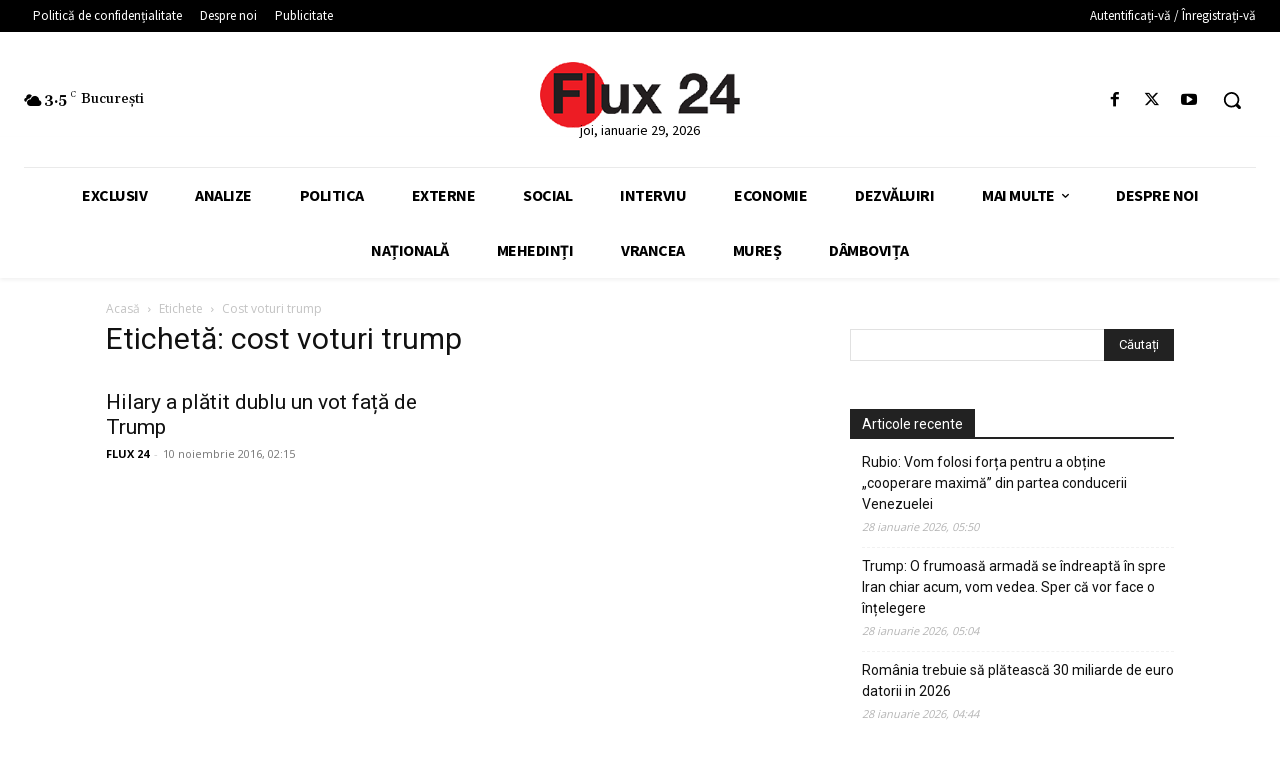

--- FILE ---
content_type: text/html; charset=utf-8
request_url: https://www.google.com/recaptcha/api2/aframe
body_size: 269
content:
<!DOCTYPE HTML><html><head><meta http-equiv="content-type" content="text/html; charset=UTF-8"></head><body><script nonce="OrtGDKCCYeNyF8fhzWmDXQ">/** Anti-fraud and anti-abuse applications only. See google.com/recaptcha */ try{var clients={'sodar':'https://pagead2.googlesyndication.com/pagead/sodar?'};window.addEventListener("message",function(a){try{if(a.source===window.parent){var b=JSON.parse(a.data);var c=clients[b['id']];if(c){var d=document.createElement('img');d.src=c+b['params']+'&rc='+(localStorage.getItem("rc::a")?sessionStorage.getItem("rc::b"):"");window.document.body.appendChild(d);sessionStorage.setItem("rc::e",parseInt(sessionStorage.getItem("rc::e")||0)+1);localStorage.setItem("rc::h",'1769657082585');}}}catch(b){}});window.parent.postMessage("_grecaptcha_ready", "*");}catch(b){}</script></body></html>

--- FILE ---
content_type: application/javascript; charset=utf-8
request_url: https://fundingchoicesmessages.google.com/f/AGSKWxXDg941293o3yto7dGbhWcY8WmtO67wn_-0FI9Qxu_VIe9wgbxkyPvz7UeNPRKtDrkqCUn_aKEOmUxRh77ES9ZQharHe4nnb6flfczS0-evKf_Joo_PBeh5S3v1_3SgEmkBG4wPHg==?fccs=W251bGwsbnVsbCxudWxsLG51bGwsbnVsbCxudWxsLFsxNzY5NjU3MDgxLDMyNjAwMDAwMF0sbnVsbCxudWxsLG51bGwsW251bGwsWzddXSwiaHR0cHM6Ly9mbHV4MjQucm8vdGFnL2Nvc3Qtdm90dXJpLXRydW1wLyIsbnVsbCxbWzgsIm8xWlFLOUlYeFdNIl0sWzksImVuLVVTIl0sWzE5LCIyIl0sWzE3LCJbMF0iXSxbMjQsIiJdLFsyOSwiZmFsc2UiXV1d
body_size: -215
content:
if (typeof __googlefc.fcKernelManager.run === 'function') {"use strict";this.default_ContributorServingResponseClientJs=this.default_ContributorServingResponseClientJs||{};(function(_){var window=this;
try{
var QH=function(a){this.A=_.t(a)};_.u(QH,_.J);var RH=_.ed(QH);var SH=function(a,b,c){this.B=a;this.params=b;this.j=c;this.l=_.F(this.params,4);this.o=new _.dh(this.B.document,_.O(this.params,3),new _.Qg(_.Qk(this.j)))};SH.prototype.run=function(){if(_.P(this.params,10)){var a=this.o;var b=_.eh(a);b=_.Od(b,4);_.ih(a,b)}a=_.Rk(this.j)?_.be(_.Rk(this.j)):new _.de;_.ee(a,9);_.F(a,4)!==1&&_.G(a,4,this.l===2||this.l===3?1:2);_.Fg(this.params,5)&&(b=_.O(this.params,5),_.hg(a,6,b));return a};var TH=function(){};TH.prototype.run=function(a,b){var c,d;return _.v(function(e){c=RH(b);d=(new SH(a,c,_.A(c,_.Pk,2))).run();return e.return({ia:_.L(d)})})};_.Tk(8,new TH);
}catch(e){_._DumpException(e)}
}).call(this,this.default_ContributorServingResponseClientJs);
// Google Inc.

//# sourceURL=/_/mss/boq-content-ads-contributor/_/js/k=boq-content-ads-contributor.ContributorServingResponseClientJs.en_US.o1ZQK9IXxWM.es5.O/d=1/exm=kernel_loader,loader_js_executable/ed=1/rs=AJlcJMzkWD0vxt1gVcfmiBA6nHi7pe9_aQ/m=web_iab_tcf_v2_signal_executable
__googlefc.fcKernelManager.run('\x5b\x5b\x5b8,\x22\x5bnull,\x5b\x5bnull,null,null,\\\x22https:\/\/fundingchoicesmessages.google.com\/f\/AGSKWxXPAUWbOYdap-VHXsQeiC2JM0Q11r9eTf1En2jW7QuqQVq_oA1_8qDrSSIVDwBilRP21bCYp1zTRDmCEfYD6hdFQwBVi73ZxG_2gwpknpTGI4r0K2tBGE5mIxvyespFDm-jNihrjA\\\\u003d\\\\u003d\\\x22\x5d,null,null,\x5bnull,null,null,\\\x22https:\/\/fundingchoicesmessages.google.com\/el\/AGSKWxXXwl3eVSBdqgRtin2L7Zq2Qe7Awx6dEMEjNqaGESnvlvpQYeC8gr7uEXqg7PwGV0ahElQgNakIqO7hUFTTRait4Uu53QcUQh1C-pjS9EeOW5GlXC6BFIvtHAsgsYLGWCHJFySb9g\\\\u003d\\\\u003d\\\x22\x5d,null,\x5bnull,\x5b7\x5d\x5d\x5d,\\\x22flux24.ro\\\x22,1,\\\x22en\\\x22,null,null,null,null,1\x5d\x22\x5d\x5d,\x5bnull,null,null,\x22https:\/\/fundingchoicesmessages.google.com\/f\/AGSKWxVaVWzRvx8VtLVt98dZZV_NhFGjCrzCPV7qfO3ebNISR4Vht8eUjaogtB_Bvcm7QaON-lROW0cx_OrwRRsaaEjH_DZzDIbhw2Pb6era7RZDFKAPTaYs6LSjhExoZl4nSDgf7z-c3g\\u003d\\u003d\x22\x5d\x5d');}

--- FILE ---
content_type: application/javascript; charset=utf-8
request_url: https://fundingchoicesmessages.google.com/f/AGSKWxU9G8MpSR6LLKVEqWflZRfjH0l_CnsBNhp7eFT4qMa0TadXWrD2_CDNJS8LKTcpNqb0ULxRLVL_7clDqaXL5s2HyfrbgN0p4cz3ckm_-eNxVx6hIDGrioBQYOSkr0J-2IencTd2vVoMpZEIFeBna1QamNAyr4tTPW51kUT0lVqBEt_3cYjjju2hgxKN/_/adsense2./ads_160_/ads160x600px./700x90.&adv_keywords=
body_size: -1284
content:
window['524f048d-1f12-4293-bc2e-8e94734da00b'] = true;